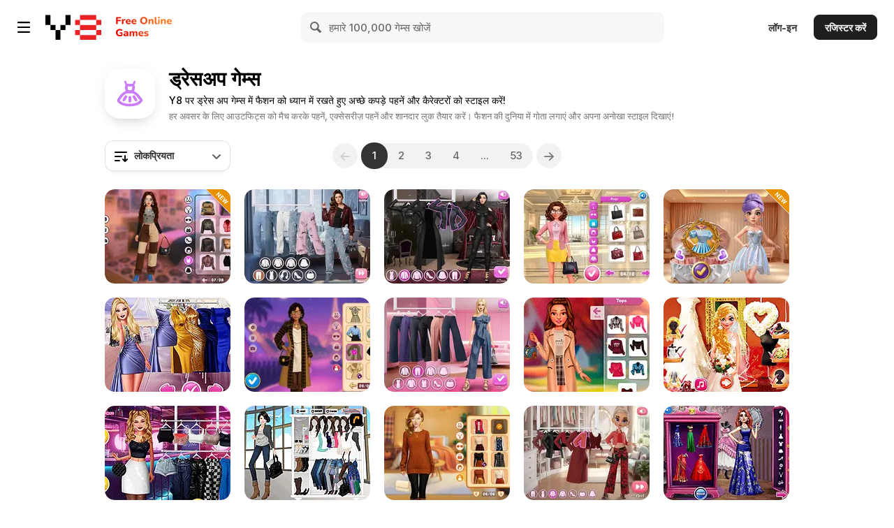

--- FILE ---
content_type: application/javascript
request_url: https://img.y8.com/packs/js/controllers/items/helpers/sort_by-67be582b10cc016a4317.js
body_size: 278
content:
(self.webpackChunkapp=self.webpackChunkapp||[]).push([[4100],{3659:function(){var n={init:function(n){var t=$(n).find("select");0!==t.length&&(this.$selector=t,this.$selector.on("change",this.location.bind(this)))},location:function(){var n=window.location.pathname;this.sort()&&(n+=this.appendParam(window.location.search,"order",this.sort())),window.location=n},sort:function(){return this.$selector.children("option:selected").val()},appendParam:function(n,t,i){var e,o,a,r;return e=-1===(o=n.indexOf("#"))?"":n.substr(o),n=-1===o?n:n.substr(0,o),a=new RegExp("([?&])"+t+"=.*?(&|$)","i"),r=-1!==n.indexOf("?")?"&":"?",n.match(a)?n.replace(a,"$1"+t+"="+i+"$2")+e:n+r+t+"="+i+e}};$((function(){var t=$(".sort-by").first();n.init(t)}))}},function(n){var t;t=3659,n(n.s=t)}]);